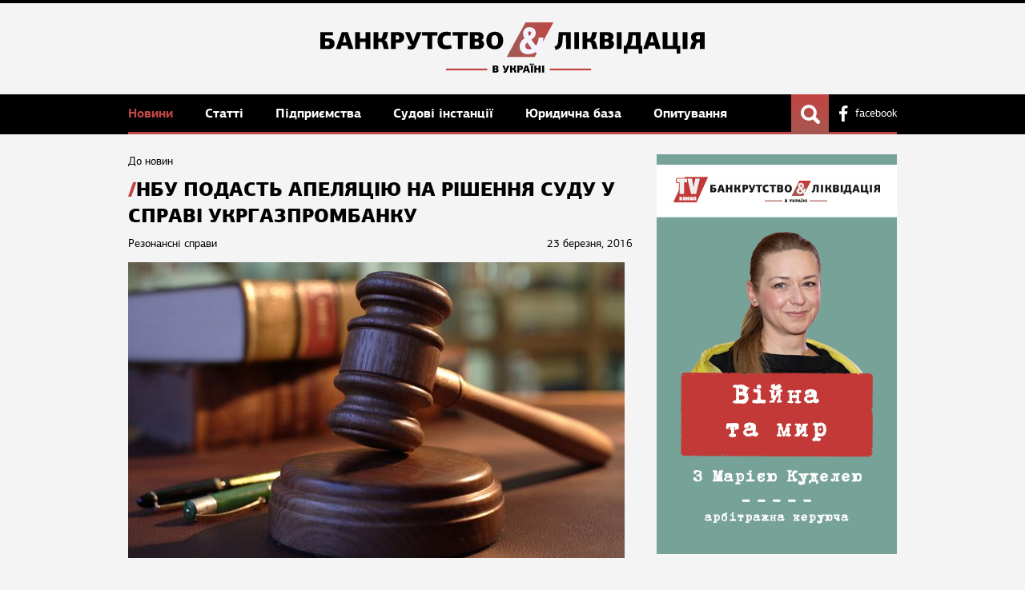

--- FILE ---
content_type: text/html; charset=utf-8
request_url: https://bankruptcy-ua.com/news/3544
body_size: 17629
content:
<!DOCTYPE html> <html lang="uk"> <head> <meta name="application-name" content="Банкрутство та ліквідація"/> <meta name="viewport" content="width=device-width, initial-scale=1, maximum-scale=5"/> <meta name="theme-color" content="#000000"/> <meta http-equiv="content-type" content="text/html;charset=utf-8"/> <meta name="format-detection" content="telephone=no"/> <title>НБУ подасть апеляцію на рішення суду у справі Укргазпромбанку | Банкрутство та Ліквідація в Україні | Банкротство и Ликвидация в Украине</title> <meta property="og:site_name" content="Банкрутство та Ліквідація в Україні | Банкротство и Ликвидация в Украине"/> <meta property="og:type" content="website"/> <meta property="og:title" content="НБУ подасть апеляцію на рішення суду у справі Укргазпромбанку | Банкрутство та Ліквідація в Україні | Банкротство и Ликвидация в Украине"/> <meta property='og:image' content="https://bankruptcy-ua.com/assets_images/publication/3544/photo_originals.jpg"> <link href="/assets/application-cb1642cb47c93460996d42613f12e097.css" media="all" rel="stylesheet"/> <meta content="authenticity_token" name="csrf-param"/> <meta content="nV5Ju8THXJdO/zjHfUjbpddzUpqUSTRw8LwWanSZ2+Y=" name="csrf-token"/> <link href="/favicon.ico" rel="shortcut icon" type="image/vnd.microsoft.icon"/> <meta http-equiv="X-UA-Compatible" content="IE=edge,chrome=1"/> <script>
window.fbAsyncInit = function(){
  FB.init({
    appId      : '694859160634561',
    xfbml      : true,
    version    : 'v2.1'
  });
};

(function(d, s, id){
  var js, fjs = d.getElementsByTagName(s)[0];
  if (d.getElementById(id)) {return;}
  js = d.createElement(s); js.id = id;
  js.src = "//connect.facebook.net/en_US/sdk.js";
  fjs.parentNode.insertBefore(js, fjs);
}(document, 'script', 'facebook-jssdk'));
</script> <script>
  (function(i,s,o,g,r,a,m){i['GoogleAnalyticsObject']=r;i[r]=i[r]||function(){
  (i[r].q=i[r].q||[]).push(arguments)},i[r].l=1*new Date();a=s.createElement(o),
  m=s.getElementsByTagName(o)[0];a.async=1;a.src=g;m.parentNode.insertBefore(a,m)
  })(window,document,'script','//www.google-analytics.com/analytics.js','ga');
  ga('create', 'UA-58214994-1', 'auto');
  ga('send', 'pageview');
</script> </head> <body> <div class="root"> <header class="header"> <div class="cb"> <div class="logo_top"><a href="/" class="logo-img"><svg width="450" height="58.933" viewBox="0 0 119.06 15.593" xmlns="http://www.w3.org/2000/svg"><defs><linearGradient id="a" x1="58.398" x2="78.914" y1="316.91" y2="300.27" gradientTransform="matrix(.42175 0 0 .73358 191.83 99.982)" gradientUnits="userSpaceOnUse"><stop stop-color="#9e5b56" offset="0"/><stop stop-color="#c04744" offset="1"/></linearGradient></defs><g transform="translate(0 -281.41)"><rect transform="skewX(-28.516) scale(1 .87868)" x="216.46" y="320.26" width="8.652" height="12.206" ry="0" fill="url(#a)" fill-rule="evenodd"/><path d="M54.88 295.8q.111.035.178.099.067.06.102.132.038.074.047.146.013.07.013.118 0 .15-.054.27-.054.117-.152.202-.099.083-.238.13-.14.045-.311.045h-1.093v-2.188h1.084q.178 0 .308.044.133.045.219.124.088.08.13.19.044.11.044.245 0 .041-.012.1-.01.058-.042.118t-.086.118q-.05.054-.136.088zm-.885.213v.498h.308q.14 0 .203-.07.064-.07.064-.18 0-.106-.067-.176-.063-.072-.2-.072zm0-.831v.444h.273q.12 0 .184-.054.064-.057.064-.161 0-.106-.06-.166-.058-.063-.188-.063zm3.492.783l.177-.507.263-.704h.613l-.777 1.877q-.083.203-.219.29-.133.081-.323.081-.102 0-.226-.016-.12-.013-.276-.057l.083-.396q.101.02.159.025.06.007.104.007.054 0 .09-.02.034-.018.06-.082l.044-.11h-.134l-.733-1.6h.622l.273.705.178.507zm2.724-.162q.083.026.137.067.057.041.095.092.038.048.064.108.025.057.044.12l.21.752h-.635l-.18-.653q-.035-.136-.118-.2-.08-.063-.219-.063h-.203v.916h-.616v-2.182h.616v.821h.184q.05 0 .098-.01.051-.008.092-.037.045-.028.08-.08.034-.053.057-.135l.148-.556h.609l-.174.65q-.035.12-.11.226-.074.1-.179.145zm2.547-.355q0 .133-.048.26-.044.124-.14.222-.091.099-.234.159-.142.057-.338.057h-.337v.796h-.628v-2.188h.92q.215 0 .367.054.156.05.25.143.1.092.144.218t.044.28zm-1.097-.27v.555h.206q.108 0 .181-.062.076-.064.076-.21 0-.156-.08-.22-.076-.062-.193-.062zm2.522 1.317h-.75l-.139.447h-.615l.764-2.188h.787l.726 2.188h-.641zm-.372-1.32l-.117.47-.13.444h.501l-.13-.46-.104-.454zm1.62-.776q0 .1-.07.174-.07.07-.22.07-.142 0-.205-.07-.064-.073-.064-.174 0-.108.064-.175.063-.07.206-.07.149 0 .218.07.07.067.07.175zm.729 0q0 .1-.067.174-.067.07-.215.07-.143 0-.21-.07-.063-.073-.063-.174 0-.108.067-.175.066-.07.206-.07.148 0 .215.07.067.067.067.175zm-.948 2.543v-2.188h.62v2.188zm2.406 0v-.92h-.713v.463q.003.228.003.457h-.628v-2.186h.628q0 .21-.003.417v.415h.713v-.831h.632v2.185zm1.08 0v-2.188h.623v2.188z"/><path d="M38.909 295.68h12.808v.55H38.91zm32.156 0h12.808v.55H71.066z" fill="#c04744"/><path d="M64.426 291.27q-.576 0-1.07-.15-.494-.152-.854-.453-.36-.314-.567-.767-.205-.452-.205-1.068 0-.673.35-1.323.35-.662 1.184-1.173-.217-.36-.33-.755-.113-.395-.113-.743 0-.279.082-.604.083-.337.298-.627.217-.302.588-.5.37-.196.936-.196.628 0 1.02.197.4.186.617.464.226.28.298.592.083.303.083.547 0 .36-.125.672-.123.303-.318.558-.196.244-.442.453-.238.197-.474.36.308.452.658.929.36.464.731.894.165-.174.299-.395.133-.221.236-.512.114-.29.196-.66.082-.384.154-.872h1.42q-.02.557-.102 1.034-.072.476-.226.906-.144.417-.371.8-.217.384-.535.767.329.302.72.603.392.29.7.453-.165.302-.34.616l-.329.627q-.226-.104-.473-.256-.247-.15-.505-.325-.247-.174-.494-.36-.236-.186-.442-.372-.968.64-2.255.64zm-.936-2.578q0 .547.34.814.35.255.854.255.205 0 .422-.07.226-.07.422-.174-.464-.546-.802-1.01-.34-.476-.619-.894-.257.197-.442.476-.175.267-.175.603zm.864-3.947q0 .163.083.406.082.232.216.465.247-.163.463-.372.216-.22.216-.522 0-.256-.144-.383-.144-.14-.38-.14-.217 0-.34.174-.114.174-.114.372z" fill="#f4f4ff"/><path d="M0 284.424h3.917v.997H1.505v.954h.998q.394 0 .742.09.347.084.612.273.264.189.416.5.159.302.159.74 0 .37-.121.681-.121.302-.356.522-.226.22-.56.34-.325.122-.74.122H0zm1.505 2.933v1.278h.741q.242 0 .43-.159.19-.166.19-.506 0-.325-.19-.47-.188-.143-.468-.143zm6.9 1.219H6.621l-.333 1.066H4.82l1.823-5.218h1.875l1.732 5.218H8.722zm-.885-3.147l-.28 1.12-.31 1.058h1.195l-.31-1.096-.248-1.082zm6.477 4.213v-2.194h-1.701v1.105q.007.544.007 1.089h-1.497v-5.21h1.498q0 .498-.008.99v.99h1.701v-1.98h1.505v5.21zm5.913-2.716q.197.061.325.16.136.098.227.219.09.113.152.257.06.136.105.287l.5 1.793h-1.513l-.431-1.558q-.083-.325-.28-.477-.19-.151-.522-.151h-.484v2.185h-1.467v-5.202h1.467v1.958h.439q.12 0 .235-.023.12-.022.219-.09.106-.068.189-.189.083-.129.136-.325l.355-1.324h1.453l-.417 1.55q-.083.288-.265.537-.173.243-.423.348zm6.073-.846q0 .317-.113.62-.106.295-.333.53-.22.234-.56.377-.34.137-.81.137h-.8v1.898h-1.498v-5.218h2.193q.515 0 .878.128.37.121.597.34.235.22.34.522.106.303.106.666zm-2.617-.643v1.323h.491q.258 0 .432-.151.182-.152.182-.5 0-.37-.19-.52-.18-.152-.46-.152zm5.468 1.875l.423-1.21.628-1.678h1.459L29.49 288.9q-.196.484-.521.688-.318.196-.772.196-.242 0-.537-.037-.287-.03-.658-.137l.197-.945q.242.045.378.06.144.015.25.015.128 0 .212-.044.083-.046.143-.198l.106-.264h-.318l-1.746-3.811h1.481l.65 1.678.424 1.21zm4.319 2.33v-4.175h-1.634v-1.044h4.75v1.044h-1.634v4.175zm5.873-5.332q.378 0 .741.06.363.054.704.16l-.182 1.073q-.295-.068-.567-.098-.272-.03-.491-.03-.31 0-.56.083-.243.076-.416.257-.174.181-.273.469-.09.287-.09.703 0 .446.083.749.083.295.25.476.174.182.43.265.265.076.62.076.091 0 .236-.008.143-.015.31-.038l.347-.045q.174-.03.318-.068l.227 1.028q-.386.144-.87.22-.477.083-.908.083-.794 0-1.3-.212-.507-.219-.803-.582-.294-.37-.408-.847-.113-.484-.113-1.022 0-.49.121-.982t.432-.885q.31-.394.831-.636.522-.249 1.33-.249zm3.594 5.332v-4.175h-1.633v-1.044h4.75v1.044h-1.634v4.175zm7.294-2.723q.265.083.424.235.159.143.242.317.09.174.113.348.03.166.03.28 0 .356-.128.643-.129.28-.363.484-.235.196-.567.31-.333.106-.741.106h-2.61v-5.218h2.587q.423 0 .733.105.318.106.522.295.212.19.31.454.106.265.106.582 0 .099-.03.242-.023.136-.098.28-.076.144-.204.28-.121.129-.325.212zm-2.11.507v1.187h.734q.332 0 .484-.166.151-.167.151-.432 0-.249-.159-.415-.151-.174-.476-.174zm0-1.982v1.059h.65q.288 0 .44-.129.15-.136.15-.385 0-.25-.143-.393-.136-.152-.446-.152zm8.85 1.574q0 .582-.165 1.081-.167.491-.492.854-.325.363-.816.567-.493.205-1.135.205-.665 0-1.157-.197t-.817-.552q-.325-.363-.484-.855-.159-.498-.159-1.096 0-.575.151-1.066.16-.5.485-.863t.816-.567q.492-.211 1.165-.211t1.164.211q.491.204.81.567.324.364.476.863.159.49.159 1.058zm-1.595.006q0-.331-.045-.634-.038-.303-.152-.53-.113-.227-.31-.362-.196-.137-.506-.137-.318 0-.522.137-.204.135-.318.37-.113.235-.159.537-.045.302-.045.628 0 .385.045.695.053.303.174.514.121.205.319.318.203.114.506.114.287 0 .476-.121.197-.121.318-.333.12-.22.166-.522.053-.31.053-.673zM76.123 289.657l-.007-4.204h-.976l-.023.438q-.046.885-.129 1.573-.076.68-.302 1.18-.227.5-.658.824-.423.318-1.157.477l-.333-1.029q.416-.166.635-.363.228-.197.334-.499.113-.302.15-.756.038-.462.083-1.157l.114-1.701h3.751v5.217zm2.54 0v-5.217h1.483v5.217zm5.935-2.715q.197.061.325.16.136.097.227.218.09.114.151.258.06.136.106.287l.5 1.792h-1.513l-.431-1.557q-.083-.325-.28-.477-.189-.151-.522-.151h-.484v2.185H81.21v-5.203h1.467v1.96h.439q.12 0 .234-.024.121-.022.22-.09.105-.069.188-.19.083-.128.137-.325l.355-1.323h1.452l-.416 1.55q-.083.288-.264.537-.175.242-.424.348zm5.559-.007q.264.083.423.234.16.144.242.318.09.174.114.348.03.166.03.28 0 .355-.129.643-.128.28-.363.483-.235.197-.567.31-.333.106-.741.106h-2.61v-5.217h2.587q.424 0 .733.105.318.106.523.295.212.19.31.454.106.264.106.582 0 .099-.03.242-.024.136-.1.28-.075.144-.203.28-.121.129-.325.212zm-2.11.506v1.188h.733q.333 0 .484-.166.152-.167.152-.432 0-.249-.16-.415-.15-.175-.476-.175zm0-1.98v1.058h.65q.287 0 .439-.129.151-.136.151-.386 0-.248-.144-.392-.136-.152-.446-.152zm3.821 4.196v-5.217h1.482v5.217zm3.288 0v1.384h-1.142v-2.382l.537-.023q.235-.257.378-.574.152-.325.242-.696.09-.378.136-.802.045-.423.083-.9l.09-1.224h3.714v4.197l.552.022v2.382h-1.141v-1.384zm1.543-3.774q-.046.5-.09.908-.039.401-.107.733-.068.334-.182.605-.105.273-.287.507h1.686v-3.199h-.982zm6.91 2.708h-1.784l-.333 1.066h-1.468l1.823-5.217h1.875l1.733 5.217h-1.529zm-.885-3.146l-.28 1.12-.31 1.058h1.196l-.31-1.096-.25-1.082zm7.672 4.212h-4.378v-5.217h1.49v4.197h1.708l-.007-4.197h1.505v4.197h.77v2.397h-1.088zm1.87 0v-5.217h1.483v5.217zm3.394-2.36q-.408-.173-.62-.52-.212-.356-.212-.75 0-.294.09-.582t.295-.507q.213-.227.553-.363.34-.135.84-.135h2.457v5.217h-1.49v-1.974h-.37q-.333 0-.53.137-.189.136-.302.522l-.378 1.315h-1.483l.416-1.422q.091-.317.25-.552.166-.234.483-.347zm.673-1.21q0 .334.189.478.197.135.439.135h.613v-1.24h-.613q-.288 0-.461.174-.167.166-.167.454z"/></g></svg></a></div> </div> </header> <nav> <div class="cb"> <a href="/" class="white_logo"><img src="[data-uri] " alt=""/></a> <div class="nav_linker"> <div class="hiphop_linker"> <span></span><span></span><span></span> </div> <div class="wrap_menu"> <a href="/news" class="current">Новини </a> <a href="/articles">Статті </a> <a href="/concern">Підприємства </a> <a href="/practice">Судові інстанції </a> <a href="/jurisprudence">Юридична база </a> <a href="//poll.bankruptcy-ua.com" target="_blank">Опитування</a> </div> </div> <div class="nav_right"> <a href="https://www.facebook.com/bankruptcyUA" class="link_to_fb" target="_blank" rel="nofollow">facebook</a> </div> <div class="show_me"></div> </div> <form action="/search" method="get" class="header_search"> <div class="search_query_block"> <div class="query_input"> <input type="text" name="q" placeholder="Введіть запит"/> </div> <div class="send_search"> <button type="submit" class="submit_search">Пошук</button> </div> </div> </form> </nav> <div class="cb"> <div class="flexwrap"> <section class="main_content"> <a href="/news" class="back_link">До новин</a> <h1>НБУ подасть апеляцію на рішення суду у справі Укргазпромбанку</h1> <div class="pub_info"> <div class="publication_date">23 березня, 2016</div> <span class="pub_label">Резонансні справи</span> </div> <div class="plain_text user_text"> <img src="/assets_images/publication/3544/photo_sizeds.jpg" alt="НБУ подасть апеляцію на рішення суду у справі Укргазпромбанку"/> <p><strong>Національний банк України подаватиме апеляцію на рішення суду про визнання протиправною бездіяльності регулятора стосовно Укргазпромбанку.</strong></p> <div> <p>Про це повідомляє інформаційний портал <a href="http://bankruptcy-ua.com/">Банкрутство &amp; Ліквідація</a> із посиланням <a href="http://interfax.com.ua/">&laquo;Інтерфакс-Україна&raquo;</a>.</p> <p>&laquo;До НБУ рішення з суду не надходило. Національний банк підготує апеляційну скаргу і подасть її після надходження рішення в установленому порядку&raquo;, - запевнили у прес-службі Нацбанку.</p> <p>Як раніше повідомляв інформпортал Банкрутство &amp; Ліквідація, <a href="НБУ%20винен%20у%20банкрутстві%20Укргазпромбанку,%20-%20суд">столичний адмінсуд постановив, що НБУ винен у банкрутстві Укргазпромбанку</a>.</p> </div> </div> <div class="top_five_pub" id="comm"> <h5 class="top_publication_head news_head">Коментарі</h5> <div class="comments_block"> <div id="comment_output_box"> </div> <div class="see_more_publication" style="margin: 20px 0;"> <div class="more_link pagination" id="custom_pager"> </div> </div> <div class="form_add" style="display: none;"> <div class="pre_text">Залиште свій коментар</div> <form accept-charset="UTF-8" action="/add_comment" class="add_comment" data-remote="true" id="add_comment" method="post"><div style="display:none"><input name="utf8" type="hidden" value="&#x2713;"/></div> <input type="hidden" name="publication_id" value="3544"/> <div class="comm_block"> <textarea name="comment" id="user_comment" cols="1" rows="1"></textarea> </div> <div class="reg_button"> <input type="submit" class="button auth_form" value="Відправити"/> </div> </form> </div> <div class="add_slot"> <span class="ad_com_link" onclick="show_auth();">Додати коментар</span> </div> </div> <div class="see_more_publication" style="display: none;"> <div class="more_link pagination"> <a href="#" class="prev">предыдущая</a> <a href="#">1</a> <a href="#" class="current">2</a> <a href="#">3</a> <a href="#" class="next">следующая</a> </div> </div> </div> <div class="top_five_pub"> <h5 class="top_publication_head news_head">Новини за темою</h5> <ul class="top_five_list top_five_list_articles"> <li class="tfl_li"> <a href="/news/21884" class="pub_img"> <img src="/assets_images/publication/21884/photo_sizeds.jpg" alt="З візитівки автопрому – до судових суперечок. Ліквідація &quot;Богдан Моторс&quot; заходить у глухий кут"/> </a> <span class="pub_label"><a href="/news?category=2">Резонансні справи</a></span> <div class="publication_date">03 жовтня, 2022</div> <p class="pub_anons"> <a href="/news/21884">З візитівки автопрому – до судових суперечок. Ліквідація &quot;Богдан Моторс&quot; заходить у глухий кут</a> </p> </li> <li class="tfl_li"> <a href="/news/18758" class="pub_img"> <img src="/assets_images/publication/18758/photo_sizeds.jpg" alt="ФГВФО не зміг відсудити в НБУ 277 млн грн, які виплатив вкладникам банку &quot;Базис&quot;"/> </a> <span class="pub_label"><a href="/news?category=2">Резонансні справи</a></span> <div class="publication_date">24 лютого, 2022</div> <p class="pub_anons"> <a href="/news/18758">ФГВФО не зміг відсудити в НБУ 277 млн грн, які виплатив вкладникам банку &quot;Базис&quot;</a> </p> </li> <li class="tfl_li"> <a href="/news/18728" class="pub_img"> <img src="/assets_images/publication/18728/photo_sizeds.jpg" alt="Ліквідатор Дельта Банку подав позов до ДІУ на 226 млн грн"/> </a> <span class="pub_label"><a href="/news?category=2">Резонансні справи</a></span> <div class="publication_date">21 лютого, 2022</div> <p class="pub_anons"> <a href="/news/18728">Ліквідатор Дельта Банку подав позов до ДІУ на 226 млн грн</a> </p> </li> <li class="tfl_li"> <a href="/news/18734" class="pub_img"> <img src="/assets_images/publication/18734/photo_sizeds.jpg" alt="ФГВФО знову не вдалося відсудити офіс банку &quot;Аркада&quot;"/> </a> <span class="pub_label"><a href="/news?category=2">Резонансні справи</a></span> <div class="publication_date">22 лютого, 2022</div> <p class="pub_anons"> <a href="/news/18734">ФГВФО знову не вдалося відсудити офіс банку &quot;Аркада&quot;</a> </p> </li> </ul> </div> </section> <aside class="right_side"> <section class="right_section"> <a href="https://www.youtube.com/watch?v=Qwu9i4PoY44 " target="_blank" onclick="ga('send', 'event', 'Banners', 'Click', 'Ad1');"> <img src="/assets_images/banners/1/photo_sizeds.jpg" alt=""/> </a> <script type="text/javascript">
    (function(){
      window.addEventListener('load', function(){
        ga('send', 'event', 'Banners', 'Show', 'Ad1');
      });
    }());
  </script> </section> <section class="right_section"> <h5 class="top_publication_head news_head">Новини</h5> <ul class="top_news_list"> <li> <a href="/news/30289">Preply став українським &quot;єдинорогом&quot;: компанію оцінили у $1,2 мільярда</a> <div class="publication_date">23 січня, 2026</div> </li> <li> <a href="/news/30288">Мінекономіки спростить оцінку впливу на довкілля на територіях бойових дій</a> <div class="publication_date">23 січня, 2026</div> </li> <li> <a href="/news/30287">Регіони РФ не витримують фінансового тиску</a> <div class="publication_date">23 січня, 2026</div> </li> <li> <a href="/news/30286">Компанія нардепа Лабазюка будуватиме тваринницьку ферму на Хмельниччині</a> <div class="publication_date">23 січня, 2026</div> </li> <li> <a href="/news/30285">Мільйон гривень на ремонті райдержадміністрації – судитимуть посадовця</a> <div class="publication_date">23 січня, 2026</div> </li> <li> <a href="/news/30284">Митниця повідомила про збільшення імпорту електрогенераторів та акумуляторів</a> <div class="publication_date">23 січня, 2026</div> </li> <li> <a href="/news/30283">ДПС похвалила бізнес за сумлінне оформлення зберігання пального для генераторів</a> <div class="publication_date">23 січня, 2026</div> </li> </ul> <div class="see_more_publication"> <a href="/news" class="more_link">всі новини</a> </div> </section> <div class="inside_banner_right"> <div class="banner_ins"><script async src="//pagead2.googlesyndication.com/pagead/js/adsbygoogle.js"></script> <ins class="adsbygoogle" style="display:inline-block;width:300px;height:250px" data-ad-client="ca-pub-6883599109113470" data-ad-slot="3791976142"></ins> <script>
(adsbygoogle = window.adsbygoogle || []).push({});
</script></div> </div> </aside> </div> <div class="googleadsbanner_wrap"> <div class="googleadsbanner"> <script async src="//pagead2.googlesyndication.com/pagead/js/adsbygoogle.js"></script> <ins class="adsbygoogle" style="display:inline-block;width:728px;height:90px" data-ad-client="ca-pub-6883599109113470" data-ad-slot="4213255345"></ins> <script>
(adsbygoogle = window.adsbygoogle || []).push({});
</script> </div> </div> </div> </div> <footer> <div class="cb"> <ul class="bottom_nav clearfix"> <li class="child_0"> <a href="/news">Новини</a> <ul> <li><a href="/news?category=1">Законодавство</a></li> <li><a href="/news?category=2">Резонансні справи</a></li> <li><a href="/news?category=3">Ліквідація</a></li> <li><a href="/news?category=4">Санація</a></li> <li><a href="/news?category=5">Банкрутство фінустанов</a></li> <li><a href="/news?category=8">Борги</a></li> <li><a href="/news?category=9">Банкрутство підприємств</a></li> <li><a href="/news?category=10">Збитки</a></li> <li><a href="/news?category=12">Нагороди</a></li> <li><a href="/news?category=13">Події</a></li> <li><a href="/news?category=14">Продаж</a></li> <li><a href="/news?category=17">Промо</a></li> <li><a href="/news?category=18">Новини</a></li> <li><a href="/news?category=19">Фінансовий ринок</a></li> </ul> </li> <li class="child_0"> <a href="/articles">Статті</a> <ul> <li><a href="/articles?category=6">Аналітика</a></li> <li><a href="/articles?category=7">Журналістські статті</a></li> <li><a href="/articles?category=11">Питання читача</a></li> <li><a href="/articles?category=16">Обговорюємо Проект Кодексу</a></li> <li><a href="/articles?category=20">Думки</a></li> <li><a href="/articles?category=21">Обговорюємо Кодекс з питань банкрутства</a></li> <li><a href="/articles?category=22">Судова практика</a></li> </ul> </li> <li class="child_0"> <a href="/concern">Підприємства</a> </li> <li class="child_0"> <a href="/practice">Судові інстанції</a> <ul> <li><a href="/practice?category=2">Господарські суди</a></li> <li><a href="/practice?category=3">Апеляційні господарські суди</a></li> <li><a href="/practice?category=4">Вищий господарський суд України</a></li> <li><a href="/practice?category=5">Верховний суд України</a></li> <li><a href="/practice?category=6">Банкротні палати суддів</a></li> </ul> </li> <li class="child_0"> <a href="/jurisprudence">Юридична база</a> <ul> <li><a href="/jurisprudence?category=4">Міністерство Юстиції</a></li> <li><a href="/jurisprudence?category=6">Державна виконавча служба</a></li> <li><a href="/jurisprudence?category=7">Відділи з питань банкрутства</a></li> <li><a href="/jurisprudence?category=1">Юридичні компанії</a></li> <li><a href="/jurisprudence?category=2">Нотаріуси</a></li> <li><a href="/jurisprudence?category=3">Арбітражні керуючі</a></li> <li><a href="/jurisprudence?category=5">Організатори аукціонів</a></li> <li><a href="/jurisprudence?category=8">Оцінювачі майна</a></li> </ul> </li> <li class="child_0"> <a href="///poll.bankruptcy-ua.com">Опитування</a> </li> </ul> <div class="serv_bottom"> <a style='cursor: pointer' onclick='show_subscribe()' class="subscribe_link">підписатися на розсилку</a> <div class="system_link"> <a href="/about">Про проект</a> <a href="/contacts">Контакти</a> <a href="https://www.facebook.com/bankruptcyUA" class="link_to_fb" target="_blank">facebook</a> </div> </div> </div> <div class="copy_block"> <div class="cb"> <div class="dev"> <a href="http://studio7.com.ua" target="_blank" class="studio">Studio7</a></div> <div class="cright">&copy; Банкрутство та ліквідація, 2018</div> </div> </div> </footer> <div class="shadow" id="shadow"></div> <div class="popup" id="auth_popup"> <div class="login_header"> <span class="close_login">X</span> <span class="login_head">Вхід</span> </div> <div class="login_body"> <div class="login_table"> <div class="login_tr"> <div class="login_td"> <span class="log net_fb" onclick="fb_log()">Facebook</span> </div> <div class="login_td"> <form accept-charset="UTF-8" action="/login" class="auth_form" data-remote="true" id="auth_form" method="post"><div style="display:none"><input name="utf8" type="hidden" value="&#x2713;"/></div> <div id="error_login" style="display:none;"></div> <div class="field_input"> <input type="text" name="auth_mail" value="" placeholder="Email"/> </div> <div class="field_input"> <input type="password" name="auth_password" value="" placeholder="Пароль"/> </div> <div class="form_service clearfix"> <div class="forgotten_password"> <a onclick="auth_slide('restore_password', 'auth_form')">Забули пароль?</a> </div> <div class="auth_button"> <input type="submit" class="button auth_form" value="Увійти"/> </div> </div> <div class="goto_new_registration"> <p>Ще не зареєстровані?</p> <a onclick="auth_slide('reg_form', 'auth_form')">Зареєструватися</a> </div> </form> <form accept-charset="UTF-8" action="/register" class="reg_form" data-remote="true" id="reg_form" method="post"><div style="display:none"><input name="utf8" type="hidden" value="&#x2713;"/></div> <div id="error_reg" style="display:none;"></div> <div class="field_input"> <input type="text" name="reg_name" value="" placeholder="Ім&#39;я"/> </div> <div class="field_input"> <input type="text" name="reg_mail" value="" placeholder="Email"/> </div> <div class="field_input"> <input type="password" name="reg_password" value="" placeholder="Пароль"/> </div> <div class="disclaimer"> <p>Натискаючи на кнопку «Зареєструватися», ви підтверджуєте свою згоду з умовами <a href='#'>користувальницької угоди</a></p> </div> <div class="reg_button"> <input type="submit" class="button auth_form" value="Зареєструватися"/> </div> <div class="back_to_login"> <p>У мене є логін і пароль</p> <a onclick="auth_slide('auth_form', 'reg_form')">Увійти</a> </div> </form> <form accept-charset="UTF-8" action="/restore_password" class="restore_password" data-remote="true" id="restore_password" method="post"><div style="display:none"><input name="utf8" type="hidden" value="&#x2713;"/></div> <div class="form_header">Відновлення пароля</div> <div id="error_restore" style="display:none;"></div> <div class="restore_text"> Вкажіть електронну пошту і ми відправимо новий пароль </div> <div class="field_input"> <input type="text" name="restore_mail" value="" placeholder="Email"/> </div> <div class="form_service clearfix"> <div class="forgotten_password"> <a onclick="auth_slide('auth_form', 'restore_password')">Я пам&#39;ятаю пароль</a> </div> <div class="auth_button"> <input type="submit" class="button auth_form" value="Відправити"/> </div> </div> </form> <div class="restore_password_text" id="restore_password_text"> <div class="form_header">Відновлення пароля</div> <div class="restore_text"> Ваш новий пароль був відправлений на електронну пошту </div> <div class="back_to_login"> <a onclick="auth_slide('auth_form', 'restore_password_text')">Увійти</a> </div> </div> </div> </div> </div> </div> </div> <a id="demo" style="position: fixed; top: 10px; left: 10px; padding: 10px; background: red; color: #000; font-size: 18px; cursor: pointer; display: none;">AUTH</a> <div class="shadow" id="shadow"></div> <div class="popup" id="subscribe_popup"> <div class="login_header"> <span class="close_login">X</span> <span class="login_head">Підписатись на розсилку</span> </div> <div class="login_body"> <div class="login_table"> <div class="login_tr"> <div class="login_td" style='border-left: none;'> <form accept-charset="UTF-8" action="/do_subscribe" class="auth_form" data-remote="true" id="sub_form" method="post" style="width: 400px"><div style="display:none"><input name="utf8" type="hidden" value="&#x2713;"/></div> <div id="error_subscribe" style="display:none;"></div> <div class="field_input"> <input type="text" name="email" value="" placeholder="Email"/> </div> <div class="form_service clearfix"> <div class="auth_button"> <input type="submit" class="button auth_form" value="Підписатись"/> </div> </div> </form> </div> </div> </div> </div> </div> <a id="demo" style="position: fixed; top: 10px; left: 10px; padding: 10px; background: red; color: #000; font-size: 18px; cursor: pointer; display: none;">AUTH</a> <script src="/assets/application-c41701127cf13b63aa85c36ad52d4be5.js"></script> </body> </html>

--- FILE ---
content_type: text/html; charset=utf-8
request_url: https://www.google.com/recaptcha/api2/aframe
body_size: 263
content:
<!DOCTYPE HTML><html><head><meta http-equiv="content-type" content="text/html; charset=UTF-8"></head><body><script nonce="_uiCLgndLLl7msdr_YHmcg">/** Anti-fraud and anti-abuse applications only. See google.com/recaptcha */ try{var clients={'sodar':'https://pagead2.googlesyndication.com/pagead/sodar?'};window.addEventListener("message",function(a){try{if(a.source===window.parent){var b=JSON.parse(a.data);var c=clients[b['id']];if(c){var d=document.createElement('img');d.src=c+b['params']+'&rc='+(localStorage.getItem("rc::a")?sessionStorage.getItem("rc::b"):"");window.document.body.appendChild(d);sessionStorage.setItem("rc::e",parseInt(sessionStorage.getItem("rc::e")||0)+1);localStorage.setItem("rc::h",'1769357316333');}}}catch(b){}});window.parent.postMessage("_grecaptcha_ready", "*");}catch(b){}</script></body></html>